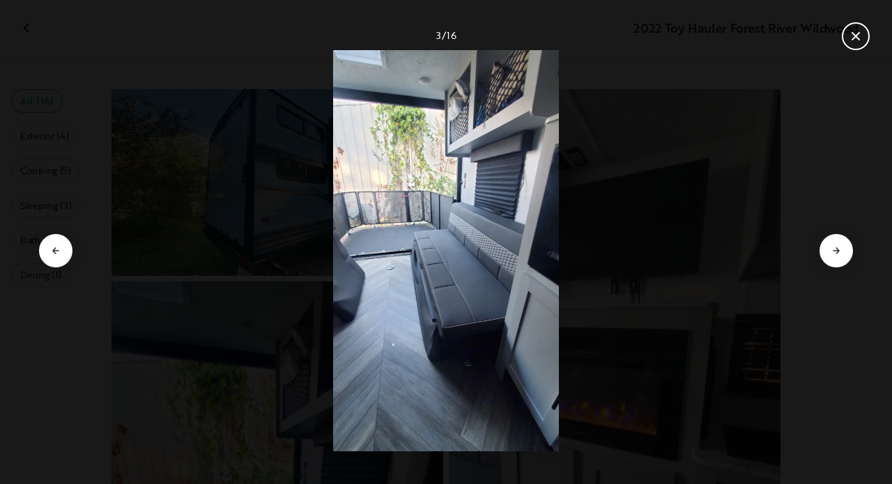

--- FILE ---
content_type: text/html; charset=utf-8
request_url: https://nz.outdoorsy.com/rv-rental/swansboro_nc/2022_forest-river_wildwood_335193-listing/photos?image=2791936
body_size: 16283
content:
<!DOCTYPE html><html lang="en-nz"><head><link rel="preload" as="style" data-href="https://use.typekit.net/sek7qeo.css" data-optimized-fonts="true"/><meta charSet="utf-8"/><link rel="preconnect" href="https://use.typekit.net" crossorigin="anonymous"/><link rel="preconnect" href="https://p.typekit.net" crossorigin="anonymous"/><link rel="stylesheet" data-href="https://use.typekit.net/sek7qeo.css" data-optimized-fonts="true"/><link rel="icon" href="/favicon.png"/><link rel="manifest" href="/manifest.json"/><meta property="fb:app_id" content="604465049688341"/><meta name="twitter:card" content="summary"/><meta name="twitter:site" content="@outdoorsy"/><meta name="application-name" content="Outdoorsy"/><meta name="theme-color" content="#ffffff"/><meta name="apple-mobile-web-capable" content="yes"/><meta name="apple-mobile-web-title" content="Outdoorsy"/><meta name="apple-mobile-web-status-bar-style" content="black-translucent"/><meta name="version" content="0eaacb3"/><meta name="viewport" content="width=device-width, initial-scale=1, maximum-scale=1"/><link rel="preconnect" href="https://cdn.segment.com" crossorigin="anonymous"/><link rel="preload" href="https://cdn.optimizely.com/datafiles/VA837yshM4H8cwibjQNoJ.json"/><link rel="preconnect" href="//logx.optimizely.com"/><meta name="robots" content="max-image-preview:large"/><title>Photos | 2022 Forest River Wildwood Toy hauler Rental in Swansboro, NC | Outdoorsy</title><meta name="description" content="See 16 photos of this 2022 Forest River Wildwood Toy hauler in Swansboro, NC for rent now at NZ$234.90/night"/><meta property="og:url" content="https://nz.outdoorsy.com/rv-rental/swansboro_nc/2022_forest-river_wildwood_335193-listing"/><meta property="og:title" content="2022 Forest River Wildwood Toy hauler Rental in Swansboro, NC"/><meta property="og:description" content="See 16 photos of this 2022 Forest River Wildwood Toy hauler in Swansboro, NC for rent now at NZ$234.90/night"/><meta property="og:image" content="https://res.cloudinary.com/outdoorsy/image/upload/c_limit,w_2880,h_2160/t_odw,a_exif,q_auto,f_webp,h_630,w_1200,c_fill/v1668385340/p/rentals/335193/images/g79svoiw9unsk9xcv2wg.jpg"/><meta property="og:type" content="product"/><meta property="product:price:amount" content="NZ$234.90"/><meta property="product:price:currency" content="NZD"/><link rel="canonical" href="https://nz.outdoorsy.com/rv-rental/swansboro_nc/2022_forest-river_wildwood_335193-listing/photos"/><link rel="alternate" href="https://www.outdoorsy.de/rv-rental/swansboro_nc/2022_forest-river_wildwood_335193-listing/photos" hrefLang="de-de"/><link rel="alternate" href="https://www.outdoorsy.com.au/rv-rental/swansboro_nc/2022_forest-river_wildwood_335193-listing/photos" hrefLang="en-au"/><link rel="alternate" href="https://ca.outdoorsy.com/rv-rental/swansboro_nc/2022_forest-river_wildwood_335193-listing/photos" hrefLang="en-ca"/><link rel="alternate" href="https://www.outdoorsy.co.uk/rv-rental/swansboro_nc/2022_forest-river_wildwood_335193-listing/photos" hrefLang="en-gb"/><link rel="alternate" href="https://nz.outdoorsy.com/rv-rental/swansboro_nc/2022_forest-river_wildwood_335193-listing/photos" hrefLang="en-nz"/><link rel="alternate" href="https://www.outdoorsy.com/rv-rental/swansboro_nc/2022_forest-river_wildwood_335193-listing/photos" hrefLang="en-us"/><link rel="alternate" href="https://es.outdoorsy.com/rv-rental/swansboro_nc/2022_forest-river_wildwood_335193-listing/photos" hrefLang="es-es"/><link rel="alternate" href="https://ca-fr.outdoorsy.com/rv-rental/swansboro_nc/2022_forest-river_wildwood_335193-listing/photos" hrefLang="fr-ca"/><link rel="alternate" href="https://www.outdoorsy.fr/rv-rental/swansboro_nc/2022_forest-river_wildwood_335193-listing/photos" hrefLang="fr-fr"/><link rel="alternate" href="https://www.outdoorsy.it/rv-rental/swansboro_nc/2022_forest-river_wildwood_335193-listing/photos" hrefLang="it-it"/><meta name="next-head-count" content="41"/><link rel="preload" href="/_next/static/css/3a6b6c91ecec07d7.css" as="style"/><link rel="stylesheet" href="/_next/static/css/3a6b6c91ecec07d7.css" data-n-g=""/><link rel="preload" href="/_next/static/css/308a11eeecef243b.css" as="style"/><link rel="stylesheet" href="/_next/static/css/308a11eeecef243b.css" data-n-p=""/><link rel="preload" href="/_next/static/css/d0539006b2bfc913.css" as="style"/><link rel="stylesheet" href="/_next/static/css/d0539006b2bfc913.css" data-n-p=""/><noscript data-n-css=""></noscript><script defer="" nomodule="" src="/_next/static/chunks/polyfills-78c92fac7aa8fdd8.js"></script><script src="https://cdn.cookielaw.org/scripttemplates/otSDKStub.js" data-domain-script="0192f822-f2dd-7198-a9f7-766683b5409e" defer="" data-nscript="beforeInteractive"></script><script src="/_next/static/chunks/webpack-2de614badbd7ba0b.js" defer=""></script><script src="/_next/static/chunks/framework-c4e8a6e1a702ade1.js" defer=""></script><script src="/_next/static/chunks/main-c85018673b3249e2.js" defer=""></script><script src="/_next/static/chunks/pages/_app-49cb0432322c90e7.js" defer=""></script><script src="/_next/static/chunks/86492-c7b11fd0e2012671.js" defer=""></script><script src="/_next/static/chunks/46066-5a8f502e62ca9233.js" defer=""></script><script src="/_next/static/chunks/50013-8074d1e34ea18b18.js" defer=""></script><script src="/_next/static/chunks/34382-23f5980fdde48df5.js" defer=""></script><script src="/_next/static/chunks/pages/rv-rental/%5Blocation%5D/%5Bslug%5D/photos-b99976691e6f83f2.js" defer=""></script><script src="/_next/static/0eaacb3/_buildManifest.js" defer=""></script><script src="/_next/static/0eaacb3/_ssgManifest.js" defer=""></script><link rel="stylesheet" href="https://use.typekit.net/sek7qeo.css"/></head><body class=""><div id="__next"><!--$--><!--/$--><!--$--><!--/$--><!--$--><div class="fixed z-1299 bottom-6 right-6 transition-[margin-bottom] duration-300"></div><!--/$--><div class="font-sans" id="app"><div id="global-headers" class="relative"><div class=""></div></div><div class="relative min-h-[60vh]"><main class="overflow-hidden"><div class="grid grid-cols-main container-main gap-x-default"><div class="relative min-w-full gap-x-default col-start-0 col-span-16 lg:col-start-0 lg:col-span-18"><button class="GalleryOverlay_closeButton__tuVak" aria-label="Close gallery" data-testid="gallery-overlay-close-btn" style="position:absolute"><svg xmlns="http://www.w3.org/2000/svg" width="20" height="20" fill="none" viewBox="0 0 20 20" class="Icon_icon__h86M2"><path fill="currentColor" fill-rule="evenodd" d="M9.61 7.56a.55.55 0 0 1 .78 0l2.05 2.05a.55.55 0 0 1 0 .78l-2.05 2.05a.55.55 0 1 1-.78-.78L11.273 10 9.61 8.34a.55.55 0 0 1 0-.78" clip-rule="evenodd"></path></svg></button></div></div><header class="GalleryOverlay_header__GMNQb" id="gallery-header" style="position:absolute"><div class="GalleryHeader_wrapper__qUMxL gap-x-default md:grid-cols-main md:container-main"><div class="GalleryHeader_container__OyjNz"><h1 class="GalleryHeader_title__8PIlg">2022 Toy Hauler Forest River Wildwood</h1></div></div></header><div class="grid grid-cols-main container-main gap-x-default"><section class="relative min-w-full gap-x-default col-start-0 col-span-16 lg:col-start-0 lg:col-span-18"><div class="GalleryOverlay_content__z3NW1 md:gap-x-default md:grid-cols-main"><aside class="GalleryOverlay_categories__DnFYF"><div class="GalleryCategories_wrapper__vUtIO"><div><button data-testid="button" data-size="small" data-shape="rectangle" data-variant="primary-outlined" class="Button_button__98gTJ before-focus-style rounded relative highlight transition-all duration-500 GalleryCategories_button__OxsYO"><span class="Button_content__wtKp9">All (16)</span></button></div><div><button data-testid="button" data-size="small" data-shape="rectangle" data-variant="gray-outlined" class="Button_button__98gTJ before-focus-style rounded relative highlight transition-all duration-500 GalleryCategories_button__OxsYO"><span class="Button_content__wtKp9">Exterior (4)</span></button></div><div><button data-testid="button" data-size="small" data-shape="rectangle" data-variant="gray-outlined" class="Button_button__98gTJ before-focus-style rounded relative highlight transition-all duration-500 GalleryCategories_button__OxsYO"><span class="Button_content__wtKp9">Cooking (5)</span></button></div><div><button data-testid="button" data-size="small" data-shape="rectangle" data-variant="gray-outlined" class="Button_button__98gTJ before-focus-style rounded relative highlight transition-all duration-500 GalleryCategories_button__OxsYO"><span class="Button_content__wtKp9">Sleeping (3)</span></button></div><div><button data-testid="button" data-size="small" data-shape="rectangle" data-variant="gray-outlined" class="Button_button__98gTJ before-focus-style rounded relative highlight transition-all duration-500 GalleryCategories_button__OxsYO"><span class="Button_content__wtKp9">Bath (3)</span></button></div><div><button data-testid="button" data-size="small" data-shape="rectangle" data-variant="gray-outlined" class="Button_button__98gTJ before-focus-style rounded relative highlight transition-all duration-500 GalleryCategories_button__OxsYO"><span class="Button_content__wtKp9">Dining (1)</span></button></div></div></aside><main class="GalleryOverlay_photos__rYo3O"><div class="GalleryList_wrapper__wpMKS"><div class="flex items-center justify-center h-64 col-span-2"><div class="text-gray-500 animate-pulse">Loading images...</div></div></div></main></div></section></div></main></div><div class=""></div></div><div class="Toastify"></div><div id="div-gpt-ad-1614955491295-0"></div></div><script id="__NEXT_DATA__" type="application/json">{"props":{"pageProps":{"query":{"location":"swansboro_nc","slug":"2022_forest-river_wildwood_335193-listing"},"pathname":"/rv-rental/[location]/[slug]/photos","props":{}},"locale":"en-nz","messages":{"default":{}},"initialReduxState":{"modal":{"id":""},"dryDateProposal":{"data":null,"error":false,"isLoading":false},"postDateProposal":{"data":null,"error":false,"isLoading":false},"patchProposal":{"data":null,"error":false,"isLoading":false},"addons":{},"availability":{"data":[],"isFetched":false},"auth":{"hasTriedFetch":false,"isLoggingIn":false,"isFetching":false,"user":null,"isAuthenticated":false,"error":null,"phone":{"number":"","isModalOpen":false,"isTexting":false,"isResending":false,"isTexted":true,"isVerifyingCode":false,"isVerifiedCode":false,"error":null},"resetPassword":{"error":null,"loading":false}},"checkout":{"bundles":null,"booking":null,"checkoutSteps":null,"isLoading":false},"booking":{"details":{"data":null,"isFetching":false},"services":{"data":[],"isFetching":false},"owner":{"data":{},"isFetching":false,"error":false},"passenger":{"data":[],"isFetching":false,"error":false},"insuranceBundles":{"data":[],"isFetching":false,"error":false},"file":{"isFetching":false,"error":false},"bookingBundle":{"data":{},"isUpdated":false,"isUpdating":false,"error":false},"cards":{"data":[],"isFetching":false,"error":false},"withdrawalReasons":{"data":[],"isFetching":false,"error":false},"addService":{"isFetching":false,"error":false},"removeService":{"isFetching":false,"error":false},"addPassenger":"initial","removePassenger":"initial","updateStatus":{"isFetching":false,"error":false},"updateDriverVerification":{"isFetching":false,"error":false},"cancellationDetail":{"data":null,"isFetching":false,"error":false},"handoff":{"data":null,"isFetching":false,"error":false},"weather":{"data":null,"isFetching":false,"error":false}},"bookings":{"bookings":{}},"bookingsReview":{"data":[],"isFetching":false,"error":false},"cookies":{},"creditCards":{"cards":null},"delivery":{},"filterSlides":{"category":"all"},"globalHeader":{},"insuranceBundles":[],"listing":{"data":{"id":335193,"name":"2022 Toy Hauler Forest River Wildwood","filtered_name":"","type":"toy-hauler","rental_category":"rv","display_vehicle_type":"Toy hauler","description":"This is a brand new 27' Forest River Wildwood toy hauler (32 with deck open). The toy hauler feature allows you to haul kayaks, bikes, motorcycles, or golf cart. \n* This unit has a tankless on demand water heater. \n* It has a big awning that covers the main entry door with LED lights under it. * The rear garage ramp door can be converted to a patio/ party deck.  \n* Blue tooth capable sound system with indoor and outdoor speakers.\n* LED fireplace in the living room.\n* Sleeping areas: one queen size bedroom with plenty of storage space and dinette conversion queen size bed with curtains to separate bed from kitchen.\n*External LP gas quick connect hookup for grills or heaters\n*This unit is 3/4 ton towable with a 5770 LBS dry weight and a max load total weight including toys just over 8,000 lbs.\n*What's included\n- Fresh sheets and towels included for every renter.\n- Basic kitchen supplies. Trash can, plastic plates, cooking utensils, metal eating utensils. Mini coffee maker, cleaning supplies, \n*This camper has pretty good size refrigerator and freezer.\n*2 - 20 lb. LP gas bottles filled up\n*Water and sewer hose for hookup\n*Power cord.\n*Comes with anti-sway bar and hitch.\n*Solar panel\n*TV\n*Outdoor kitchen, include mini fridge and gas stove.\n*Electric tong jack on trailer.\n*Optionals: outdoor chairs, kayaks, paddles and life jackets, 10 people tent, Webber grill, portable washing machine, 3500-watt Inverter Generator available for dry camping. But renter must provide gas for it.\nRecommendations: Any questions feel free to ask. Especially renters new to camping don’t hesitate to ask.\nOther things to note: No smoking inside please\n","filtered_description":"","summary":"","vehicle_class":"","vehicle_make":"Forest River","vehicle_model":"Wildwood","vehicle_gvwr":7682,"vehicle_box_length":0,"vehicle_length_with_hitch":0,"vehicle_amps":0,"vehicle_width":0,"vehicle_height":0,"vehicle_dry_weight":5854,"vehicle_license_plate_state":"NC","vehicle_title":"2022 Forest River Wildwood","slug":"/rv-rental/swansboro_nc/2022_forest-river_wildwood_335193-listing","vehicle_year":2022,"vehicle_length":32,"availability_set":false,"created":"0001-01-01T00:00:00Z","updated":"0001-01-01T00:00:00Z","last_published":"2022-11-13T18:37:47.606352-08:00","first_published":"2022-11-13T18:37:47.606395-08:00","owner_user_id":3134159,"dealer":false,"pro":false,"unavailable":false,"has_been_published":true,"has_checkout_questions":false,"owner":{"id":3134159,"first_name":"Cecilia","last_name":"Rogers","avatar_url":"https://res.cloudinary.com/outdoorsy/image/upload/v1668394663/p/users/3134159/images/h43pgcuf0iuza3oovl3e.jpg","logo_url":"","mast_image_url":"https://res.cloudinary.com/outdoorsy/image/upload/v1668394742/p/users/3134159/images/rj90pbghztrtywyqv1ip.jpg","dealer":false,"pro":false,"guest":false,"slug":"","social":[],"cancel_policy":"flexible","cancel_policy_combo_bookings":"strict","hidden":false,"description":"We are a family of 4, plus 2 fury babies. We love outdoors, and we love spending time together in our second home: our Forest River Wildwood. This to hauler match all your expectation if you are looking to get away and enjoy the wild.  ","experience":"","years_owned":1,"years_rving":0,"phone":"","disable_phone":false,"score":0,"reviews_count":0,"owner_score":0,"owner_reviews_count":0,"time_to_first_action":0,"response_percent":0.75,"average_response_time":38071.498279,"median_response_time":22092.708422,"total_bookings":0,"accepted_bookings":0,"accept_percent":0,"search_metrics_start_date":"0001-01-01T00:00:00Z","business_name":"","business_description":"","filtered_business_description":"","business_phone":"","business_website":"","outdoorsy_display_name":"","locale_language":"en-us","locale_base_currency":"USD","created":"2022-11-13T11:04:26.368326-08:00"},"description_included":"","description_recommendations":"","description_other":"","published":false,"hidden":false,"external":false,"features":{"air_conditioner":true,"audio_inputs":true,"awning":true,"backup_camera":false,"base_weight":5854,"beds_bunk":null,"beds_dinette_conversion":null,"beds_fold_out_sofa":null,"beds_full":0,"beds_king":0,"beds_other":null,"beds_queen":1,"beds_twin":0,"bike_rack":false,"brake_controller":false,"burning_man_friendly":true,"carrying_capacity":1828,"cd_player":false,"ceiling_fan":false,"connector_type":"7pin","dining_table":true,"extra_storage":true,"festival_friendly":false,"generator":true,"gray_tank":60,"gross_vehicle_weight":0,"handicap_accessible":true,"heater":true,"hitch_weight":682,"hookup_electric":true,"hookup_sewer":true,"hookup_water":true,"hot_water_tank":false,"inside_shower":true,"international_travel_allowed":false,"inverter":true,"kitchen_sink":true,"leveling_jacks":true,"microwave":true,"minimum_age":0,"mpg":0,"one_way_rentals":false,"outside_shower":true,"oven":true,"pet_friendly":true,"propane_tank":9,"provides_receivers":false,"radio":true,"refrigerator":true,"satellite":false,"sewage_tank":30,"skylight":false,"slide_outs":1,"smoking_allowed":false,"solar":true,"stove":true,"tailgate_friendly":true,"toilet":true,"tow_hitch":false,"trailer_weight":5854,"tv_dvd":true,"washer_dryer":true,"water_tank":38,"wifi":false},"FeaturesMap":null,"coachnet_required":false,"coachnet_ready":true,"instant_book":false,"instant_book_leeway":0,"instant_book_type":"all","sleeps":4,"seatbelts":0,"sleeps_adults":0,"sleeps_kids":0,"minimum_renter_age":21,"rental_price_usage_item_id":0,"rental_price_usage_item":{"id":0,"owner_id":0,"name":"","unit":"","fee_type":"","included":0,"included_period":"","unlimited":false,"archived":false,"tax_rate_id":0,"single_tier":false},"presentment_currency":"NZD","settlement_currency":"USD","favorite":false,"delivery":true,"disallow_movement":false,"delivery_radius":100,"delivery_radius_miles":100,"delivery_radius_unit":"mile","estimated_delivery_price_per_mile":0,"original_url":"","primary_image_url":"https://res.cloudinary.com/outdoorsy/image/upload/v1668385340/p/rentals/335193/images/g79svoiw9unsk9xcv2wg.jpg","images":[{"id":2791934,"rental_id":335193,"primary":true,"interior_primary":false,"category":{"slug":"exterior","name":"Exterior"},"position":1,"ai_position":12,"ai_description":"This travel trailer looks ready for an RV rental adventure, parked on green grass under a blue sky.","tags":"","description":"","skip_enhance":false,"video":false,"url":"https://res.cloudinary.com/outdoorsy/image/upload/v1668385340/p/rentals/335193/images/g79svoiw9unsk9xcv2wg.jpg","best":false,"status":"approved"},{"id":2791935,"rental_id":335193,"primary":false,"interior_primary":false,"category":{"slug":"kitchen","name":"Cooking"},"position":2,"ai_position":8,"ai_description":"Modern RV rental interior featuring a flat-screen TV above an electric fireplace with a cozy dinette and light cabinetry.","tags":"","description":"","skip_enhance":false,"video":false,"url":"https://res.cloudinary.com/outdoorsy/image/upload/v1668385341/p/rentals/335193/images/b51cehodyphcqpj1eprm.jpg","best":false,"status":"approved"},{"id":2791936,"rental_id":335193,"primary":false,"interior_primary":false,"category":{"slug":"bedroom","name":"Sleeping"},"position":3,"ai_position":3,"ai_description":"Spacious RV rental interior featuring a versatile rear patio, comfy seating, smart mesh storage, and stylish herringbone flooring.","tags":"","description":"","skip_enhance":false,"video":false,"url":"https://res.cloudinary.com/outdoorsy/image/upload/v1668385338/p/rentals/335193/images/mzzb3koryofjirgk7zli.jpg","best":false,"status":"approved"},{"id":2791937,"rental_id":335193,"primary":false,"interior_primary":false,"category":{"slug":"kitchen","name":"Cooking"},"position":4,"ai_position":4,"ai_description":"Spacious RV rental toy hauler with open ramp, revealing kitchen, seating, and bunks, looking out to boats.","tags":"","description":"","skip_enhance":false,"video":false,"url":"https://res.cloudinary.com/outdoorsy/image/upload/v1668385340/p/rentals/335193/images/iaeqfyookkv4plbaqkmj.jpg","best":false,"status":"approved"},{"id":2791938,"rental_id":335193,"primary":false,"interior_primary":false,"category":{"slug":"kitchen","name":"Cooking"},"position":5,"ai_position":2,"ai_description":"Modern RV rental kitchen with light gray cabinets, sink, stove, oven, and microwave. A compact, functional space.","tags":"","description":"","skip_enhance":false,"video":false,"url":"https://res.cloudinary.com/outdoorsy/image/upload/v1668385340/p/rentals/335193/images/xuxx6npn9e3buzmd7wqy.jpg","best":false,"status":"approved"},{"id":2791939,"rental_id":335193,"primary":false,"interior_primary":false,"category":{"slug":"kitchen","name":"Cooking"},"position":6,"ai_position":9,"ai_description":"This RV rental features a compact kitchen with a modern black refrigerator, microwave, and stove for convenient cooking.","tags":"","description":"","skip_enhance":false,"video":false,"url":"https://res.cloudinary.com/outdoorsy/image/upload/v1668385338/p/rentals/335193/images/dx2j4eyyuzlcywmemtfo.jpg","best":false,"status":"approved"},{"id":2791940,"rental_id":335193,"primary":false,"interior_primary":false,"category":{"slug":"bathroom","name":"Bath"},"position":7,"ai_position":6,"ai_description":"Inside an RV rental, a narrow hallway features herringbone flooring, a screen door on the right, and a dark door ahead.","tags":"","description":"","skip_enhance":false,"video":false,"url":"https://res.cloudinary.com/outdoorsy/image/upload/v1668385350/p/rentals/335193/images/b7rqaqojq9yr2tces5tv.jpg","best":false,"status":"approved"},{"id":2791941,"rental_id":335193,"primary":false,"interior_primary":false,"category":{"slug":"bathroom","name":"Bath"},"position":8,"ai_position":1,"ai_description":"View of a functional RV rental space, showing a small bathroom with vanity and a door equipped with cleaning tools.","tags":"","description":"","skip_enhance":false,"video":false,"url":"https://res.cloudinary.com/outdoorsy/image/upload/v1668385347/p/rentals/335193/images/xfgukainfklfsxnv21ai.jpg","best":false,"status":"approved"},{"id":2791942,"rental_id":335193,"primary":false,"interior_primary":false,"category":{"slug":"bathroom","name":"Bath"},"position":9,"ai_position":5,"ai_description":"RV rental bathroom: white shower (herringbone walls), toilet, vanity, and a blue portable washing machine inside the shower.","tags":"","description":"","skip_enhance":false,"video":false,"url":"https://res.cloudinary.com/outdoorsy/image/upload/v1668385354/p/rentals/335193/images/ttm8xfv1cdxeqcm0pwt3.jpg","best":false,"status":"approved"},{"id":2791943,"rental_id":335193,"primary":false,"interior_primary":false,"category":{"slug":"bedroom","name":"Sleeping"},"position":10,"ai_position":10,"ai_description":"Cozy RV rental bedroom featuring a bed with patterned comforter, window, and overhead storage for your trip.","tags":"","description":"","skip_enhance":false,"video":false,"url":"https://res.cloudinary.com/outdoorsy/image/upload/v1668385356/p/rentals/335193/images/wm8cgabwdxecgiw5kivt.jpg","best":false,"status":"approved"},{"id":2791944,"rental_id":335193,"primary":false,"interior_primary":false,"category":{"slug":"bedroom","name":"Sleeping"},"position":11,"ai_position":13,"ai_description":"Inside an RV rental bedroom featuring a comfortable bed, overhead cabinets, and mirrored wardrobes for a cozy travel stay.","tags":"","description":"","skip_enhance":false,"video":false,"url":"https://res.cloudinary.com/outdoorsy/image/upload/v1668385355/p/rentals/335193/images/lxjvf90a7ba7kivc0npt.jpg","best":false,"status":"approved"},{"id":2791945,"rental_id":335193,"primary":false,"interior_primary":false,"category":{"slug":"exterior","name":"Exterior"},"position":12,"ai_position":7,"ai_description":"Explore this RV rental! The Forest River Wildwood FSX travel trailer reveals its outdoor kitchen with a mini-fridge and griddle.","tags":"","description":"","skip_enhance":false,"video":false,"url":"https://res.cloudinary.com/outdoorsy/image/upload/v1668385355/p/rentals/335193/images/bjurifsz24re99mxv0jg.jpg","best":false,"status":"approved"},{"id":2791946,"rental_id":335193,"primary":false,"interior_primary":false,"category":{"slug":"exterior","name":"Exterior"},"position":13,"ai_position":11,"ai_description":"An RV rental shows its open exterior storage, revealing a weight distribution hitch and containers for essentials. Perfect for travel trailer trips.","tags":"","description":"","skip_enhance":false,"video":false,"url":"https://res.cloudinary.com/outdoorsy/image/upload/v1668385358/p/rentals/335193/images/zselccbbjc4fc7zxnxfo.jpg","best":false,"status":"approved"},{"id":2791947,"rental_id":335193,"primary":false,"interior_primary":false,"category":{"slug":"exterior","name":"Exterior"},"position":14,"ai_position":15,"ai_description":"Front view of a Wildwood FSX travel trailer, ready for your rv rental trip. Features hitch, power jack, parked on grass.","tags":"","description":"","skip_enhance":false,"video":false,"url":"https://res.cloudinary.com/outdoorsy/image/upload/v1668385359/p/rentals/335193/images/z4iozfkdpbt5jpsnvtyy.jpg","best":false,"status":"approved"},{"id":2791948,"rental_id":335193,"primary":false,"interior_primary":false,"category":{"slug":"kitchen","name":"Cooking"},"position":15,"ai_position":14,"ai_description":"Inside an RV rental, a versatile toy hauler with open ramp patio, kitchen, and organized storage bins.","tags":"","description":"","skip_enhance":false,"video":false,"url":"https://res.cloudinary.com/outdoorsy/image/upload/v1668385361/p/rentals/335193/images/pcen3zk8dawaphjgdu0t.jpg","best":false,"status":"approved"},{"id":2791949,"rental_id":335193,"primary":false,"interior_primary":false,"category":{"slug":"dining","name":"Dining"},"position":16,"ai_position":16,"ai_description":"Spacious RV rental interior featuring versatile seating, modern herringbone floor, and an inviting open-air patio deck.","tags":"","description":"","skip_enhance":false,"video":false,"url":"https://res.cloudinary.com/outdoorsy/image/upload/v1668385362/p/rentals/335193/images/wjfclmgcvyzqamgr2cd1.jpg","best":false,"status":"approved"}],"items":null,"position":0,"score":0,"reviews_num":0,"group_score":0,"group_reviews_score":0,"group_reviews_num":0,"favorite_count":18,"location":{"city":"Swansboro","state":"NC","county":"","country":"US","street":"911 West Corbett Ave","zip":"28584","lat":34.698,"lng":-77.142},"geopoint":{"lat":34.698,"lon":-77.142},"group_on_map":false,"current_location_id":0,"locale":{"base_currency":"USD","distance_unit":"miles","weight_unit":"lbs","length_unit":"feet","liquid_unit":"gallons"},"booking_prices":[{"rental_id":335193,"date_range":{"gte":"2026-01-13","lte":"2026-01-13"},"booking_start":"2026-01-13","booking_end":"2026-01-13","minimum_booking_days":1,"price":13500,"max_price":13500,"range":"DAILY"},{"rental_id":335193,"date_range":{"gte":"2026-01-13","lte":"2026-01-19"},"booking_start":"2026-01-13","booking_end":"2026-01-19","minimum_booking_days":1,"price":85050,"max_price":94500,"range":"WEEKLY"},{"rental_id":335193,"date_range":{"gte":"2026-01-13","lte":"2026-02-09"},"booking_start":"2026-01-13","booking_end":"2026-02-09","minimum_booking_days":1,"price":302400,"max_price":378000,"range":"MONTHLY"}],"price_per_day":23490,"price_per_week":147987,"price_per_month":526176,"price_estimate":0,"price_gap":0,"low_price_per_day":0,"low_price_per_week":0,"low_price_per_month":0,"can_charge_security_deposit":true,"weekly_discount":1000,"monthly_discount":2000,"allows_long_term":false,"security_deposit":87000,"minimum_deposit":0,"deposit_percentage":0,"use_day_pricing":false,"use_tax_inclusive_pricing":false,"cancel_policy":"flexible","cancel_policy_combo_bookings":"","minimum_days":0,"minimum_days_pricing_rule":1,"request_less_than_minimum_days":0,"booking_leeway_days":0,"active_options":{"date":"2026-01-13","day_price":23490,"max_override_price":0,"week_price":147987,"weekly_rate_per_day":21141,"weekly_discount_percentage":10,"month_price":526176,"monthly_rate_per_day":18792,"monthly_discount_percentage":20,"cancel_policy":"flexible","cancel_policy_combo_bookings":"","minimum_days":1,"use_day_pricing":false,"use_tax_inclusive_pricing":false,"instant_book":false},"cancel_text":"","house_rules":"","prep_fee":{"amount":17400,"description":"This fee will cover preparing and sanitizing the unit prior to each rental."},"generator_usage_item_id":419420,"generator_usage_item":{"id":419420,"owner_id":0,"name":"generator","unit":"hour","fee_type":"","included":0,"included_period":"daily","unlimited":true,"archived":false,"tax_rate_id":0,"single_tier":false,"tiers":[{"id":428302,"usage_based_item_id":419420,"price":522,"maximum":0,"minimum_fee":0}]},"mileage_usage_item_id":419419,"mileage_usage_item":{"id":419419,"owner_id":0,"name":"mileage","unit":"mile","fee_type":"","included":100,"included_period":"daily","unlimited":false,"archived":false,"tax_rate_id":0,"single_tier":false,"tiers":[{"id":428301,"usage_based_item_id":419419,"price":96,"maximum":0,"minimum_fee":0}]},"delivery_usage_item_id":419417,"delivery_usage_item":{"id":419417,"owner_id":0,"name":"Delivery","unit":"mile","fee_type":"delivery","included":0,"included_period":"trip","unlimited":false,"archived":false,"tax_rate_id":0,"single_tier":false,"tiers":[{"id":428299,"usage_based_item_id":419417,"price":783,"maximum":100,"minimum_fee":10000}]},"insurance_renter_adjustable":false,"insurance_state":"approved","insurance_coverage":"","insurance_eligible":true,"insurance_plan":{"id":97,"label":"Outdoorsy Towable Protection","requires_driver_verification":false,"renter_headline":"","renter_body":""},"custom_insurance_text":"","min_bundle_day_price":3695,"min_bundle_day_price_with_delivery":2396,"breadcrumb":{"id":"14339","locale":"en-us","country_alpha":"US","location":{"lat":34.75405,"lon":-77.43024},"localities":["121332","491","2304","14339"],"metadata":{"search_hits":482},"crumbs":[{"title":"United States","url":"https://www.outdoorsy.com/rv-rental/united-states"},{"title":"North Carolina","url":"https://www.outdoorsy.com/rv-rental/north-carolina"},{"title":"Onslow County","url":"https://www.outdoorsy.com/rv-rental/north-carolina/onslow-county"},{"title":"Jacksonville","url":"https://www.outdoorsy.com/rv-rental/north-carolina/jacksonville"}]},"nearby_content":[{"type":"nearby-content","title":"RVs for Rent Near Swansboro, NC","data":[{"id":"localities-11133","display":"Raleigh, NC","listing_count":239,"city_page_path":"rv-rental/north-carolina/raleigh","city":"Raleigh","state":"","state_name":"","score":711,"data_type":"nearby_localities","geopoint":{"lat":35.779591,"lon":-78.638176},"primary_image_url":""},{"id":"localities-16753","display":"Virginia Beach, VA","listing_count":199,"city_page_path":"rv-rental/virginia/virginia-beach","city":"Virginia Beach","state":"","state_name":"","score":398,"data_type":"nearby_localities","geopoint":{"lat":36.852924,"lon":-75.977982},"primary_image_url":""},{"id":"localities-16703","display":"Richmond, VA","listing_count":392,"city_page_path":"rv-rental/virginia/richmond","city":"Richmond","state":"","state_name":"","score":393,"data_type":"nearby_localities","geopoint":{"lat":37.540726,"lon":-77.43605},"primary_image_url":""},{"id":"localities-15091","display":"Myrtle Beach, SC","listing_count":211,"city_page_path":"rv-rental/south-carolina/myrtle-beach","city":"Myrtle Beach","state":"","state_name":"","score":317,"data_type":"nearby_localities","geopoint":{"lat":33.68906,"lon":-78.886696},"primary_image_url":""},{"id":"localities-10991","display":"Greensboro, NC","listing_count":415,"city_page_path":"rv-rental/north-carolina/greensboro","city":"Greensboro","state":"","state_name":"","score":249,"data_type":"nearby_localities","geopoint":{"lat":36.072636,"lon":-79.791977},"primary_image_url":""},{"id":"localities-11227","display":"Wilmington, NC","listing_count":161,"city_page_path":"rv-rental/north-carolina/wilmington","city":"Wilmington","state":"","state_name":"","score":120,"data_type":"nearby_localities","geopoint":{"lat":34.225727,"lon":-77.94471},"primary_image_url":""},{"id":"localities-11230","display":"Winston-Salem, NC","listing_count":428,"city_page_path":"rv-rental/north-carolina/winston-salem","city":"Winston-Salem","state":"","state_name":"","score":112,"data_type":"nearby_localities","geopoint":{"lat":36.099861,"lon":-80.244217},"primary_image_url":""},{"id":"localities-16515","display":"Chesapeake, VA","listing_count":213,"city_page_path":"rv-rental/virginia/chesapeake","city":"Chesapeake","state":"","state_name":"","score":95,"data_type":"nearby_localities","geopoint":{"lat":36.768208,"lon":-76.287491},"primary_image_url":""},{"id":"localities-10971","display":"Fayetteville, NC","listing_count":302,"city_page_path":"rv-rental/north-carolina/fayetteville","city":"Fayetteville","state":"","state_name":"","score":94,"data_type":"nearby_localities","geopoint":{"lat":35.052666,"lon":-78.878357},"primary_image_url":""}]},{"type":"nearby-content","title":"RV Rentals in Counties Near Swansboro, NC","data":[{"id":"admin2-2066","display":"Onslow County, NC","listing_count":141,"city_page_path":"rv-rental/north-carolina/onslow-county","city":"","state":"","state_name":"","score":22,"data_type":"nearby_admin2","geopoint":{"lat":34.654011,"lon":-77.4702},"primary_image_url":""},{"id":"admin2-2067","display":"Union County, NC","listing_count":395,"city_page_path":"rv-rental/north-carolina/union-county","city":"","state":"","state_name":"","score":11,"data_type":"nearby_admin2","geopoint":{"lat":34.933865,"lon":-80.543846},"primary_image_url":""},{"id":"admin2-2011","display":"Brunswick County, NC","listing_count":150,"city_page_path":"rv-rental/north-carolina/brunswick-county","city":"","state":"","state_name":"","score":9,"data_type":"nearby_admin2","geopoint":{"lat":34.027538,"lon":-78.202042},"primary_image_url":""},{"id":"admin2-2063","display":"Vance County, NC","listing_count":254,"city_page_path":"rv-rental/north-carolina/vance-county","city":"","state":"","state_name":"","score":9,"data_type":"nearby_admin2","geopoint":{"lat":36.347904,"lon":-78.429718},"primary_image_url":""},{"id":"admin2-1987","display":"Moore County, NC","listing_count":401,"city_page_path":"rv-rental/north-carolina/moore-county","city":"","state":"","state_name":"","score":8,"data_type":"nearby_admin2","geopoint":{"lat":35.367451,"lon":-79.47039},"primary_image_url":""},{"id":"admin2-1997","display":"Carteret County, NC","listing_count":83,"city_page_path":"rv-rental/north-carolina/carteret-county","city":"","state":"","state_name":"","score":7,"data_type":"nearby_admin2","geopoint":{"lat":34.901924,"lon":-76.54882},"primary_image_url":""},{"id":"admin2-2002","display":"Nash County, NC","listing_count":214,"city_page_path":"rv-rental/north-carolina/nash-county","city":"","state":"","state_name":"","score":7,"data_type":"nearby_admin2","geopoint":{"lat":35.959797,"lon":-77.973862},"primary_image_url":""},{"id":"admin2-2667","display":"Horry County, SC","listing_count":212,"city_page_path":"rv-rental/south-carolina/horry-county","city":"","state":"","state_name":"","score":7,"data_type":"nearby_admin2","geopoint":{"lat":33.919659,"lon":-78.928825},"primary_image_url":""},{"id":"admin2-3172","display":"Chesterfield County, VA","listing_count":304,"city_page_path":"rv-rental/virginia/chesterfield-county","city":"","state":"","state_name":"","score":6,"data_type":"nearby_admin2","geopoint":{"lat":37.367321,"lon":-77.607788},"primary_image_url":""}]},{"type":"nearby-content","title":"Popular parks near Swansboro, NC","data":[{"id":"areas-10119967","display":"Petersburg National Battlefield","listing_count":287,"city_page_path":"rv-rental/virginia/petersburg-national-battlefield","city":"","state":"Virginia","state_name":"","score":46.390499,"data_type":"nearby_areas","geopoint":{"lat":37.232651,"lon":-77.359703},"primary_image_url":""},{"id":"areas-10119716","display":"Guilford Courthouse National Military Park","listing_count":408,"city_page_path":"rv-rental/north-carolina/guilford-courthouse-national-military-park","city":"","state":"North Carolina","state_name":"","score":44.380199,"data_type":"nearby_areas","geopoint":{"lat":36.132912,"lon":-79.8442},"primary_image_url":""},{"id":"areas-10113413","display":"Raven Rock State Park","listing_count":270,"city_page_path":"rv-rental/north-carolina/raven-rock-state-park","city":"","state":"North Carolina","state_name":"","score":43.8022,"data_type":"nearby_areas","geopoint":{"lat":35.459702,"lon":-78.912697},"primary_image_url":""},{"id":"areas-10119941","display":"Great Dismal Swamp National Wildlife Refuge","listing_count":221,"city_page_path":"rv-rental/virginia/great-dismal-swamp-national-wildlife-refuge","city":"","state":"Virginia","state_name":"","score":42.606499,"data_type":"nearby_areas","geopoint":{"lat":36.583481,"lon":-76.466339},"primary_image_url":""},{"id":"areas-10119930","display":"Colonial National Historical Park","listing_count":266,"city_page_path":"rv-rental/virginia/colonial-national-historical-park","city":"","state":"Virginia","state_name":"","score":41.8615,"data_type":"nearby_areas","geopoint":{"lat":37.217091,"lon":-76.516342},"primary_image_url":""},{"id":"areas-10113410","display":"William B. Umstead State Park","listing_count":241,"city_page_path":"rv-rental/north-carolina/william-b-umstead-state-park","city":"","state":"North Carolina","state_name":"","score":41.441002,"data_type":"nearby_areas","geopoint":{"lat":35.890499,"lon":-78.750198},"primary_image_url":""},{"id":"areas-10119924","display":"Back Bay National Wildlife Refuge","listing_count":179,"city_page_path":"rv-rental/virginia/back-bay-national-wildlife-refuge","city":"","state":"Virginia","state_name":"","score":40.472698,"data_type":"nearby_areas","geopoint":{"lat":36.65654,"lon":-75.93409},"primary_image_url":""},{"id":"areas-10119729","display":"Moores Creek National Battlefield","listing_count":210,"city_page_path":"rv-rental/north-carolina/moores-creek-national-battlefield","city":"","state":"North Carolina","state_name":"","score":40.245701,"data_type":"nearby_areas","geopoint":{"lat":34.457939,"lon":-78.112221},"primary_image_url":""},{"id":"areas-10151769","display":"Cape Lookout National Seashore","listing_count":69,"city_page_path":"rv-rental/north-carolina/cape-lookout-national-seashore","city":"","state":"North Carolina","state_name":"","score":39.614201,"data_type":"nearby_areas","geopoint":{"lat":34.825043,"lon":-76.348366},"primary_image_url":""}]}],"education":[{"id":"3","content_type":"listing","description":"\u003cp\u003eNew to RVing? No problem! Outdoorsy community member, Mike Jackson, gives you the ins and outs of RV propane tanks and propane accessories.\u003cbr/\u003e\u003c/p\u003e","document":"","embed_url":"https://www.youtube.com/watch?v=ixn4WjgFXAM\u0026list=PL13I5iBdPvubcFQZG-Ec35sPVECq8awyO\u0026index=4","feature":"","image":"https://dsqeev865ph38.cloudfront.net/media/images/Propane-YT-Thumbnail.width-600.jpegquality-85.png","image_link":"","rental_type":"towable-and-drivable","title":"How to Handle Propane Tanks"},{"id":"7","content_type":"search-results","description":"\u003cp\u003eTurns out pizza's not the only thing you can have delivered. Outdoorsy owners all over the world offer RV delivery straight to your site! Here’s how it works.\u003c/p\u003e","document":"","embed_url":"https://www.youtube.com/watch?v=L-39D4RjFSw\u0026list=PL13I5iBdPvubcFQZG-Ec35sPVECq8awyO\u0026index=7","feature":"","image":"https://dsqeev865ph38.cloudfront.net/media/images/RV_delivery.width-600.jpegquality-85.png","image_link":"","rental_type":"towable-and-drivable","title":"What is RV Delivery?"},{"id":"12","content_type":"listing","description":"\u003cp\u003eYou don't have to lose your internet connection to connect with nature! Here are four internet options for every RVer.\u003c/p\u003e","document":"","embed_url":"","feature":"wifi","image":"https://dsqeev865ph38.cloudfront.net/media/images/RV_Wifi.width-600.jpegquality-85.png","image_link":"https://www.outdoorsy.com/blog/rv-internet-options","rental_type":"towable-and-drivable","title":"Internet Options for RVers"},{"id":"10","content_type":"listing","description":"\u003cp\u003eThere’s nothing quite like a good shower after an adventurous day in the outdoors! Here are 3 types of RV showers that will keep you clean and adventuring while on the road.\u003c/p\u003e","document":"","embed_url":"https://www.youtube.com/watch?v=vbmZN9El91E\u0026list=PL13I5iBdPvubcFQZG-Ec35sPVECq8awyO\u0026index=10","feature":"inside_shower","image":"https://dsqeev865ph38.cloudfront.net/media/images/Types_of_rv_showers.width-600.jpegquality-85.jpg","image_link":"","rental_type":"towable-and-drivable","title":"3 Types of RV Showers"},{"id":"4","content_type":"listing","description":"\u003cp\u003eEvery new RVers biggest concern? How to dump RV waste. But don’t fret! We have Outdoorsy community member, Mike Jackson, to talk you through it.\u003c/p\u003e","document":"","embed_url":"https://www.youtube.com/watch?v=cwhvfsW5QmY\u0026list=PL13I5iBdPvubcFQZG-Ec35sPVECq8awyO\u0026index=3","feature":"","image":"https://dsqeev865ph38.cloudfront.net/media/images/Grey-Water-YT-Thumbnail.width-600.jpegquality-85.png","image_link":"","rental_type":"towable-and-drivable","title":"How to Dump Gray and Black Tanks"},{"id":"5","content_type":"listing","description":"\u003cp\u003eGet all the comforts of home in your RV! Outdoorsy community member, Mike Jackson, runs through how to keep a comfortable RV with proper operation of AC and heating.\u003c/p\u003e","document":"","embed_url":"https://www.youtube.com/watch?v=qWqvHYotaDw\u0026list=PL13I5iBdPvubcFQZG-Ec35sPVECq8awyO\u0026index=6","feature":"air_conditioner","image":"https://dsqeev865ph38.cloudfront.net/media/images/Air-YT-Thumbnail.width-600.jpegquality-85.png","image_link":"","rental_type":"towable-and-drivable","title":"Air Conditioner and Heater Operation"},{"id":"8","content_type":"listing","description":"\u003cp\u003eWhether you’re on or off the grid, you have options when it comes to powering your RV. Here are the pros and cons for each.\u003c/p\u003e","document":"","embed_url":"https://www.youtube.com/watch?v=h165L5ri5oY\u0026list=PL13I5iBdPvubcFQZG-Ec35sPVECq8awyO\u0026index=11","feature":"solar","image":"https://dsqeev865ph38.cloudfront.net/media/images/types_of_rv_power.width-600.jpegquality-85.jpg","image_link":"","rental_type":"towable-and-drivable","title":"3 Types of RV Power"},{"id":"20","content_type":"search-results","description":"\u003cp\u003eReady to grab your gear and hit the trails? Before you hike, here are a few things you should check off your list.\u003c/p\u003e","document":"/documents/11/hiking-101-checklist-compressed.pdf","embed_url":"https://www.outdoorsy.com/blog/hiking-preparation-checklist","feature":"","image":"https://dsqeev865ph38.cloudfront.net/media/images/Hiking_101_checklist.width-600.jpegquality-85.png","image_link":"https://www.outdoorsy.com/blog/hiking-preparation-checklist","rental_type":"towable-and-drivable","title":"Hiking 101 Checklist"},{"id":"9","content_type":"listing","description":"\u003cp\u003eIt doesn't get more convenient than having your own bathroom on the road. Let's talk about the 3 main types of toilets you may encounter in an RV rental.\u003c/p\u003e","document":"","embed_url":"https://www.youtube.com/watch?v=ri4GsgMUGLQ","feature":"","image":"https://dsqeev865ph38.cloudfront.net/media/images/rv_toilets.width-600.jpegquality-85.png","image_link":"","rental_type":"towable-and-drivable","title":"3 Types of RV Toilets"},{"id":"2","content_type":"listing","description":"\u003cp\u003eHeaded off-the-grid? Make sure you have a portable RV generator and know how to use it. Outdoorsy community member Mike Jackson shows you how.\u003c/p\u003e","document":"","embed_url":"https://www.youtube.com/watch?v=TN43SvHfM5k\u0026list=PL13I5iBdPvubcFQZG-Ec35sPVECq8awyO\u0026index=2","feature":"generator","image":"https://dsqeev865ph38.cloudfront.net/media/images/Generator-YT-Thumbnail.width-600.jpegquality-85.png","image_link":"","rental_type":"towable-and-drivable","title":"How to Use a Portable Generator"},{"id":"13","content_type":"listing","description":"\u003cp\u003eSeatbelt and car seat laws for children differ based on which RV you're renting. Let's break down the requirements by RV type for a safe family road trip.\u003c/p\u003e","document":"","embed_url":"","feature":"","image":"https://dsqeev865ph38.cloudfront.net/media/images/Seatbelt_laws.width-600.jpegquality-85.png","image_link":"https://www.outdoorsy.com/blog/rv-rules-for-kids-car-seats","rental_type":"towable-and-drivable","title":"Family Travel: Seatbelt and Car Seat Laws"},{"id":"11","content_type":"listing","description":"\u003cp\u003eSetting off on an RV road trip? Here’s where you can source some high-quality H20, whether you’re dry camping or at a full-hookup campsite.\u003c/p\u003e","document":"","embed_url":"https://www.youtube.com/watch?v=fgfcJ-2baOA\u0026list=PL13I5iBdPvubcFQZG-Ec35sPVECq8awyO\u0026index=8","feature":"","image":"https://dsqeev865ph38.cloudfront.net/media/images/How_rv_water_works.width-600.jpegquality-85.jpg","image_link":"","rental_type":"towable-and-drivable","title":"How RV Water Works"}],"tax_rates":[],"seo_content":{"campground":[{"title":"RV Parks \u0026 Campgrounds in North Carolina","url":"https://www.outdoorsy.com/rv-parks-and-campgrounds/north-carolina"},{"title":"RV Parks \u0026 Campgrounds near Jacksonville, NC","url":"https://www.outdoorsy.com/rv-parks-and-campgrounds/jacksonville-nc"},{"listing_count":113,"title":"Hawkins Creek Campground, NC","url":"https://www.outdoorsy.com/rv-rental/north-carolina/hawkins-creek-campground"},{"listing_count":161,"title":"Lanier's Campground, NC","url":"https://www.outdoorsy.com/rv-rental/north-carolina/lanier-s-campground"},{"listing_count":null,"title":"Cedar Point Campground, NC","url":"https://www.outdoorsy.com/rv-rental/north-carolina/cedar-point-campground"},{"listing_count":null,"title":"Flanners Beach Campground, NC","url":"https://www.outdoorsy.com/rv-rental/north-carolina/flanners-beach-campground"},{"listing_count":130,"title":"New Bern KOA, NC","url":"https://www.outdoorsy.com/rv-rental/north-carolina/new-bern-koa"},{"listing_count":219,"title":"Neuseway Nature Park and Campground, NC","url":"https://www.outdoorsy.com/rv-rental/north-carolina/neuseway-nature-park-and-campground"},{"listing_count":null,"title":"Oyster Point Campground, NC","url":"https://www.outdoorsy.com/rv-rental/north-carolina/oyster-point-campground"},{"listing_count":172,"title":"Wilmington KOA, NC","url":"https://www.outdoorsy.com/rv-rental/north-carolina/wilmington-koa"},{"listing_count":100,"title":"Rivers Edge Family Campground, NC","url":"https://www.outdoorsy.com/rv-rental/north-carolina/rivers-edge-family-campground"},{"listing_count":86,"title":"Waters Edge RV Park, NC","url":"https://www.outdoorsy.com/rv-rental/north-carolina/waters-edge-rv-park"},{"listing_count":null,"title":"RV dealerships in North Carolina","url":"https://www.outdoorsy.com/rv-dealerships/north-carolina"}],"category":[],"county":[{"listing_count":159,"title":"Onslow County, NC","url":"https://www.outdoorsy.com/rv-rental/north-carolina/onslow-county"},{"listing_count":388,"title":"Rowan County, NC","url":"https://www.outdoorsy.com/rv-rental/north-carolina/rowan-county"},{"listing_count":388,"title":"Union County, NC","url":"https://www.outdoorsy.com/rv-rental/north-carolina/union-county"},{"listing_count":86,"title":"Carteret County, NC","url":"https://www.outdoorsy.com/rv-rental/north-carolina/carteret-county"},{"listing_count":275,"title":"Vance County, NC","url":"https://www.outdoorsy.com/rv-rental/north-carolina/vance-county"},{"listing_count":166,"title":"Brunswick County, NC","url":"https://www.outdoorsy.com/rv-rental/north-carolina/brunswick-county"},{"listing_count":238,"title":"Horry County, SC","url":"https://www.outdoorsy.com/rv-rental/south-carolina/horry-county"},{"listing_count":387,"title":"Alamance County, NC","url":"https://www.outdoorsy.com/rv-rental/north-carolina/alamance-county"}],"locality":[{"listing_count":263,"title":"Raleigh, NC","url":"https://www.outdoorsy.com/rv-rental/north-carolina/raleigh"},{"listing_count":206,"title":"Virginia Beach, VA","url":"https://www.outdoorsy.com/rv-rental/virginia/virginia-beach"},{"listing_count":238,"title":"Myrtle Beach, SC","url":"https://www.outdoorsy.com/rv-rental/south-carolina/myrtle-beach"},{"listing_count":444,"title":"Greensboro, NC","url":"https://www.outdoorsy.com/rv-rental/north-carolina/greensboro"},{"listing_count":390,"title":"Concord, NC","url":"https://www.outdoorsy.com/rv-rental/north-carolina/concord"},{"listing_count":222,"title":"Chesapeake, VA","url":"https://www.outdoorsy.com/rv-rental/virginia/chesapeake"},{"listing_count":434,"title":"Winston-Salem, NC","url":"https://www.outdoorsy.com/rv-rental/north-carolina/winston-salem"},{"listing_count":174,"title":"Wilmington, NC","url":"https://www.outdoorsy.com/rv-rental/north-carolina/wilmington"}],"locality_nearby_rentals":[{"listing_count":null,"title":"Raleigh, NC","url":"https://www.outdoorsy.com/l/airstream_rental/nc_raleigh"},{"listing_count":null,"title":"Raleigh, NC","url":"https://www.outdoorsy.com/l/camper_rental/nc_raleigh"},{"listing_count":null,"title":"Raleigh, NC","url":"https://www.outdoorsy.com/l/camper-van_rental/nc_raleigh"},{"listing_count":null,"title":"Raleigh, NC","url":"https://www.outdoorsy.com/l/sprinter-van_rental/nc_raleigh"},{"listing_count":null,"title":"Raleigh, NC","url":"https://www.outdoorsy.com/l/travel-trailer_rental/nc_raleigh"},{"listing_count":null,"title":"Virginia Beach, VA","url":"https://www.outdoorsy.com/l/airstream_rental/va_virginia-beach"},{"listing_count":null,"title":"Virginia Beach, VA","url":"https://www.outdoorsy.com/l/camper_rental/va_virginia-beach"},{"listing_count":null,"title":"Virginia Beach, VA","url":"https://www.outdoorsy.com/l/camper-van_rental/va_virginia-beach"},{"listing_count":null,"title":"Virginia Beach, VA","url":"https://www.outdoorsy.com/l/sprinter-van_rental/va_virginia-beach"},{"listing_count":null,"title":"Virginia Beach, VA","url":"https://www.outdoorsy.com/l/travel-trailer_rental/va_virginia-beach"},{"listing_count":null,"title":"Myrtle Beach, SC","url":"https://www.outdoorsy.com/l/airstream_rental/sc_myrtle-beach"},{"listing_count":null,"title":"Myrtle Beach, SC","url":"https://www.outdoorsy.com/l/camper_rental/sc_myrtle-beach"},{"listing_count":null,"title":"Myrtle Beach, SC","url":"https://www.outdoorsy.com/l/camper-van_rental/sc_myrtle-beach"},{"listing_count":null,"title":"Myrtle Beach, SC","url":"https://www.outdoorsy.com/l/sprinter-van_rental/sc_myrtle-beach"},{"listing_count":null,"title":"Myrtle Beach, SC","url":"https://www.outdoorsy.com/l/travel-trailer_rental/sc_myrtle-beach"},{"listing_count":null,"title":"Greensboro, NC","url":"https://www.outdoorsy.com/l/airstream_rental/nc_greensboro"},{"listing_count":null,"title":"Greensboro, NC","url":"https://www.outdoorsy.com/l/camper_rental/nc_greensboro"},{"listing_count":null,"title":"Greensboro, NC","url":"https://www.outdoorsy.com/l/camper-van_rental/nc_greensboro"},{"listing_count":null,"title":"Greensboro, NC","url":"https://www.outdoorsy.com/l/sprinter-van_rental/nc_greensboro"},{"listing_count":null,"title":"Greensboro, NC","url":"https://www.outdoorsy.com/l/travel-trailer_rental/nc_greensboro"},{"listing_count":null,"title":"Concord, NC","url":"https://www.outdoorsy.com/l/airstream_rental/nc_concord"},{"listing_count":null,"title":"Concord, NC","url":"https://www.outdoorsy.com/l/camper_rental/nc_concord"},{"listing_count":null,"title":"Concord, NC","url":"https://www.outdoorsy.com/l/camper-van_rental/nc_concord"},{"listing_count":null,"title":"Concord, NC","url":"https://www.outdoorsy.com/l/sprinter-van_rental/nc_concord"},{"listing_count":null,"title":"Concord, NC","url":"https://www.outdoorsy.com/l/travel-trailer_rental/nc_concord"},{"listing_count":null,"title":"Chesapeake, VA","url":"https://www.outdoorsy.com/l/airstream_rental/va_chesapeake"},{"listing_count":null,"title":"Chesapeake, VA","url":"https://www.outdoorsy.com/l/camper_rental/va_chesapeake"},{"listing_count":null,"title":"Chesapeake, VA","url":"https://www.outdoorsy.com/l/camper-van_rental/va_chesapeake"},{"listing_count":null,"title":"Chesapeake, VA","url":"https://www.outdoorsy.com/l/sprinter-van_rental/va_chesapeake"},{"listing_count":null,"title":"Chesapeake, VA","url":"https://www.outdoorsy.com/l/travel-trailer_rental/va_chesapeake"},{"listing_count":null,"title":"Winston-Salem, NC","url":"https://www.outdoorsy.com/l/airstream_rental/nc_winston-salem"},{"listing_count":null,"title":"Winston-Salem, NC","url":"https://www.outdoorsy.com/l/camper_rental/nc_winston-salem"},{"listing_count":null,"title":"Winston-Salem, NC","url":"https://www.outdoorsy.com/l/camper-van_rental/nc_winston-salem"},{"listing_count":null,"title":"Winston-Salem, NC","url":"https://www.outdoorsy.com/l/sprinter-van_rental/nc_winston-salem"},{"listing_count":null,"title":"Winston-Salem, NC","url":"https://www.outdoorsy.com/l/travel-trailer_rental/nc_winston-salem"},{"listing_count":null,"title":"Wilmington, NC","url":"https://www.outdoorsy.com/l/airstream_rental/nc_wilmington"},{"listing_count":null,"title":"Wilmington, NC","url":"https://www.outdoorsy.com/l/camper_rental/nc_wilmington"},{"listing_count":null,"title":"Wilmington, NC","url":"https://www.outdoorsy.com/l/camper-van_rental/nc_wilmington"},{"listing_count":null,"title":"Wilmington, NC","url":"https://www.outdoorsy.com/l/sprinter-van_rental/nc_wilmington"},{"listing_count":null,"title":"Wilmington, NC","url":"https://www.outdoorsy.com/l/travel-trailer_rental/nc_wilmington"}],"park":[{"title":"State Parks in North Carolina","url":"https://www.outdoorsy.com/state-parks/north-carolina"},{"title":"State Parks near Jacksonville, NC","url":"https://www.outdoorsy.com/state-parks/jacksonville-nc"},{"listing_count":177,"title":"Olsen Park, NC","url":"https://www.outdoorsy.com/rv-rental/north-carolina/olsen-park"},{"listing_count":238,"title":"Cliffs of the Neuse State Park, NC","url":"https://www.outdoorsy.com/rv-rental/north-carolina/cliffs-of-the-neuse-state-park"},{"listing_count":238,"title":"Moores Creek National Battlefield, NC","url":"https://www.outdoorsy.com/rv-rental/north-carolina/moores-creek-national-battlefield"},{"listing_count":157,"title":"Carolina Beach State Park, NC","url":"https://www.outdoorsy.com/rv-rental/north-carolina/carolina-beach-state-park"},{"listing_count":74,"title":"Cape Lookout National Seashore, NC","url":"https://www.outdoorsy.com/rv-rental/north-carolina/cape-lookout-national-seashore"},{"listing_count":147,"title":"Fort Fisher State Recreation Area, NC","url":"https://www.outdoorsy.com/rv-rental/north-carolina/fort-fisher-state-recreation-area"},{"listing_count":283,"title":"Jones Lake State Park, NC","url":"https://www.outdoorsy.com/rv-rental/north-carolina/jones-lake-state-park"},{"listing_count":170,"title":"Pocosin Lakes  National Wildlife Refuge, NC","url":"https://www.outdoorsy.com/rv-rental/north-carolina/pocosin-lakes-national-wildlife-refuge"},{"listing_count":172,"title":"Pettigrew State Park, NC","url":"https://www.outdoorsy.com/rv-rental/north-carolina/pettigrew-state-park"},{"listing_count":241,"title":"Lumber River State Park, NC","url":"https://www.outdoorsy.com/rv-rental/north-carolina/lumber-river-state-park"}]},"bookings":[],"platform_blocks":[],"child_rentals":null,"pickup_unavailable":{"sunday":false,"monday":false,"tuesday":false,"wednesday":false,"thursday":false,"friday":false,"saturday":false},"dropoff_unavailable":{"sunday":false,"monday":false,"tuesday":false,"wednesday":false,"thursday":false,"friday":false,"saturday":false},"combined_special_hours":[],"tags":[{"tag":"Full kitchen","slug":"full-kitchen","count":1},{"tag":"Budget friendly","slug":"budget-friendly","count":1},{"tag":"Tailgate friendly","slug":"tailgate-friendly","count":1}],"localized_content":null,"parent_id":0,"children_count":0,"child_rental_ids":null,"preferred_primary_image":{"id":0,"rental_id":0,"primary":false,"interior_primary":false,"position":0,"ai_position":0,"ai_description":"","tags":"","description":"","skip_enhance":false,"video":false,"url":"","best":false,"status":""},"smart_photo_score":0,"owner_score":0,"rental_score":0,"ranking":{"distance_weight":{"control":0.35,"test_1":0.3,"test_2":0.35,"test_3":0.35},"distance_weight_prod":0.35,"is_new_listing":0,"model_name":"model_gbt_web_072224","original_score":0,"ranking_score":0.1129,"ranking_score2":0.1484,"ranking_score3":0.1264},"sort_score":0,"ai_data":{"rental_summary":["Unleash adventure with this toy hauler, featuring a spacious party deck for fun.","Cook under the stars with an outdoor kitchen, and stay cozy by the LED fireplace.","Experience endless hot water, a washer/dryer, and solar power for true freedom.","Fully equipped with linens \u0026 kitchen basics; first-timers \u0026 pets are welcome!"],"review_summary":[]},"instant_book_banned":false,"distributed_ratings":null,"average_ratings":null,"average_reviews":null,"review_scores":null,"misc":null,"catalog":{"amenity_groups":[{"group":"bathroom","name":"Bathroom","amenities":[{"slug":"toilet","name":"Toilet","unavailable_name":"No toilet","position":10},{"slug":"inside_shower","name":"Inside Shower","unavailable_name":"No inside shower","position":20},{"slug":"outside_shower","name":"Outside Shower","unavailable_name":"No outside shower","position":30},{"slug":"bath_towels","name":"Bath towels","unavailable_name":"No bath towels","position":320},{"slug":"bathroom_sink","name":"Bathroom sink","unavailable_name":"No bathroom sink","position":330},{"slug":"toilet_paper","name":"Toilet paper","unavailable_name":"No toilet paper","position":340},{"slug":"toiletries","name":"Toiletries","unavailable_name":"No toiletries","position":350},{"slug":"hot_water","name":"Hot water","unavailable_name":"No hot water","position":360}]},{"group":"electric","name":"Hookups and power","amenities":[{"slug":"generator","name":"Generator","unavailable_name":"No generator","position":40},{"slug":"solar","name":"Solart","unavailable_name":"No solar","position":50},{"slug":"hookup_water","name":"Water hookup","unavailable_name":"No water hookup","position":420},{"slug":"hookup_electric","name":"Electric hookup","unavailable_name":"No electric hookup","position":430},{"slug":"hookup_sewer","name":"Sewer hookup","unavailable_name":"No sewer hookup","position":440}]},{"group":"entertainment","name":"Entertainment","amenities":[{"slug":"wifi","name":"Wi-Fi","unavailable_name":"No Wi-Fi","position":60},{"slug":"tv_dvd","name":"TV/DVD","unavailable_name":"No TV / DVD","position":70},{"slug":"satellite","name":"Satellite","unavailable_name":"No satellite","position":80},{"slug":"audio_inputs","name":"Audio Inputs","unavailable_name":"No audio inputs","position":90},{"slug":"radio","name":"Radio","unavailable_name":"No radio","position":100},{"slug":"cd_player","name":"CD Player","unavailable_name":"No CD player","position":110},{"slug":"bluetooth","name":"Bluetooth","unavailable_name":"No bluetooth","position":450}]},{"group":"kitchen","name":"Kitchen","amenities":[{"slug":"oven","name":"Oven","unavailable_name":"No oven","position":120},{"slug":"stove","name":"Stove","unavailable_name":"No stove","position":130},{"slug":"microwave","name":"Microwave","unavailable_name":"No microwave","position":140},{"slug":"refrigerator","name":"Refrigerator","unavailable_name":"No refrigerator","position":150},{"slug":"kitchen_sink","name":"Kitchen Sink","unavailable_name":"No kitchen sink","position":160},{"slug":"dining_table","name":"Dining Table","unavailable_name":"No dining table","position":170},{"slug":"potable_water","name":"Potable water","unavailable_name":"No potable water","position":370},{"slug":"coffee_maker","name":"Coffee maker","unavailable_name":"No coffee maker","position":380},{"slug":"pots_and_pans","name":"Pots and pans","unavailable_name":"No pots and pans","position":390},{"slug":"dishes_and_utensils","name":"Dishes and utensils","unavailable_name":"No dishes and utensils","position":400},{"slug":"cooking_basics","name":"Cooking basics","unavailable_name":"No cooking basics","position":410}]},{"group":"temperature","name":"Climate","amenities":[{"slug":"heater","name":"Heater","unavailable_name":"No heater","position":180},{"slug":"air_conditioner","name":"Air Conditioner","unavailable_name":"No air conditioner","position":190},{"slug":"ceiling_fan","name":"Ceiling Fan","unavailable_name":"No ceiling fan","position":200}]},{"group":"other","name":"Other","amenities":[{"slug":"handicap_accessible","name":"Handicap Accessible","unavailable_name":"Not handicap accessible","position":210},{"slug":"tow_hitch","name":"Tow Hitch","unavailable_name":"No tow hitch","position":220},{"slug":"bike_rack","name":"Bike Rack","unavailable_name":"No bike rack","position":230},{"slug":"awning","name":"Awning","unavailable_name":"No awning","position":240},{"slug":"inverter","name":"Inverter","unavailable_name":"No inverter","position":250},{"slug":"leveling_jacks","name":"Leveling Jacks","unavailable_name":"No leveling jacks","position":260},{"slug":"washer_dryer","name":"Washer/Dryer","unavailable_name":"No Washer / Dryer","position":270},{"slug":"extra_storage","name":"Extra Storage","unavailable_name":"No extra storage","position":280},{"slug":"backup_camera","name":"Backup Camera","unavailable_name":"No backup camera","position":290},{"slug":"wash","name":"Wash","unavailable_name":"No wash","position":300},{"slug":"water_tank","name":"Water Tank","unavailable_name":"No water tank","position":310,"options":{"kind":"liquid","type":"integer"}}]}],"towable_features":[{"feature":"gross_vehicle_weight","name":"Gross Vehicle Weight"},{"feature":"hitch_weight","name":"Hitch weight"},{"feature":"connector_type","name":"Trailer connector type"},{"feature":"brake_controller","name":"Brake controller"},{"feature":"provides_receivers","name":"Receiver"}],"processed_amenities":{"bathroom":[{"id":"toilet","available":true,"category":"bathroom","name":"Toilet","name_unavailable":"No toilet","name_available":"Toilet"},{"id":"inside_shower","available":true,"category":"bathroom","name":"Inside Shower","name_unavailable":"No inside shower","name_available":"Inside Shower"},{"id":"outside_shower","available":true,"category":"bathroom","name":"Outside Shower","name_unavailable":"No outside shower","name_available":"Outside Shower"},{"id":"bath_towels","available":false,"category":"bathroom","name":"No bath towels","name_unavailable":"No bath towels","name_available":"Bath towels"},{"id":"bathroom_sink","available":false,"category":"bathroom","name":"No bathroom sink","name_unavailable":"No bathroom sink","name_available":"Bathroom sink"},{"id":"toilet_paper","available":false,"category":"bathroom","name":"No toilet paper","name_unavailable":"No toilet paper","name_available":"Toilet paper"},{"id":"toiletries","available":false,"category":"bathroom","name":"No toiletries","name_unavailable":"No toiletries","name_available":"Toiletries"},{"id":"hot_water","available":false,"category":"bathroom","name":"No hot water","name_unavailable":"No hot water","name_available":"Hot water"}],"electric":[{"id":"generator","available":true,"category":"electric","name":"Generator","name_unavailable":"No generator","name_available":"Generator"},{"id":"solar","available":true,"category":"electric","name":"Solart","name_unavailable":"No solar","name_available":"Solart"},{"id":"hookup_water","available":true,"category":"electric","name":"Water hookup","name_unavailable":"No water hookup","name_available":"Water hookup"},{"id":"hookup_electric","available":true,"category":"electric","name":"Electric hookup","name_unavailable":"No electric hookup","name_available":"Electric hookup"},{"id":"hookup_sewer","available":true,"category":"electric","name":"Sewer hookup","name_unavailable":"No sewer hookup","name_available":"Sewer hookup"}],"entertainment":[{"id":"tv_dvd","available":true,"category":"entertainment","name":"TV/DVD","name_unavailable":"No TV / DVD","name_available":"TV/DVD"},{"id":"audio_inputs","available":true,"category":"entertainment","name":"Audio Inputs","name_unavailable":"No audio inputs","name_available":"Audio Inputs"},{"id":"radio","available":true,"category":"entertainment","name":"Radio","name_unavailable":"No radio","name_available":"Radio"},{"id":"wifi","available":false,"category":"entertainment","name":"No Wi-Fi","name_unavailable":"No Wi-Fi","name_available":"Wi-Fi"},{"id":"satellite","available":false,"category":"entertainment","name":"No satellite","name_unavailable":"No satellite","name_available":"Satellite"},{"id":"cd_player","available":false,"category":"entertainment","name":"No CD player","name_unavailable":"No CD player","name_available":"CD Player"},{"id":"bluetooth","available":false,"category":"entertainment","name":"No bluetooth","name_unavailable":"No bluetooth","name_available":"Bluetooth"}],"kitchen":[{"id":"oven","available":true,"category":"kitchen","name":"Oven","name_unavailable":"No oven","name_available":"Oven"},{"id":"stove","available":true,"category":"kitchen","name":"Stove","name_unavailable":"No stove","name_available":"Stove"},{"id":"microwave","available":true,"category":"kitchen","name":"Microwave","name_unavailable":"No microwave","name_available":"Microwave"},{"id":"refrigerator","available":true,"category":"kitchen","name":"Refrigerator","name_unavailable":"No refrigerator","name_available":"Refrigerator"},{"id":"kitchen_sink","available":true,"category":"kitchen","name":"Kitchen Sink","name_unavailable":"No kitchen sink","name_available":"Kitchen Sink"},{"id":"dining_table","available":true,"category":"kitchen","name":"Dining Table","name_unavailable":"No dining table","name_available":"Dining Table"},{"id":"potable_water","available":false,"category":"kitchen","name":"No potable water","name_unavailable":"No potable water","name_available":"Potable water"},{"id":"coffee_maker","available":false,"category":"kitchen","name":"No coffee maker","name_unavailable":"No coffee maker","name_available":"Coffee maker"},{"id":"pots_and_pans","available":false,"category":"kitchen","name":"No pots and pans","name_unavailable":"No pots and pans","name_available":"Pots and pans"},{"id":"dishes_and_utensils","available":false,"category":"kitchen","name":"No dishes and utensils","name_unavailable":"No dishes and utensils","name_available":"Dishes and utensils"},{"id":"cooking_basics","available":false,"category":"kitchen","name":"No cooking basics","name_unavailable":"No cooking basics","name_available":"Cooking basics"}],"other":[{"id":"handicap_accessible","available":true,"category":"other","name":"Handicap Accessible","name_unavailable":"Not handicap accessible","name_available":"Handicap Accessible"},{"id":"awning","available":true,"category":"other","name":"Awning","name_unavailable":"No awning","name_available":"Awning"},{"id":"inverter","available":true,"category":"other","name":"Inverter","name_unavailable":"No inverter","name_available":"Inverter"},{"id":"leveling_jacks","available":true,"category":"other","name":"Leveling Jacks","name_unavailable":"No leveling jacks","name_available":"Leveling Jacks"},{"id":"washer_dryer","available":true,"category":"other","name":"Washer/Dryer","name_unavailable":"No Washer / Dryer","name_available":"Washer/Dryer"},{"id":"extra_storage","available":true,"category":"other","name":"Extra Storage","name_unavailable":"No extra storage","name_available":"Extra Storage"},{"id":"water_tank","available":true,"category":"other","name":"Water Tank","name_unavailable":"No water tank","name_available":"Water Tank"},{"id":"tow_hitch","available":false,"category":"other","name":"No tow hitch","name_unavailable":"No tow hitch","name_available":"Tow Hitch"},{"id":"bike_rack","available":false,"category":"other","name":"No bike rack","name_unavailable":"No bike rack","name_available":"Bike Rack"},{"id":"backup_camera","available":false,"category":"other","name":"No backup camera","name_unavailable":"No backup camera","name_available":"Backup Camera"},{"id":"wash","available":false,"category":"other","name":"No wash","name_unavailable":"No wash","name_available":"Wash"},{"id":"beds_queen","available":true,"category":"other","name":"1 queen","name_unavailable":"","name_available":""}],"temperature":[{"id":"heater","available":true,"category":"temperature","name":"Heater","name_unavailable":"No heater","name_available":"Heater"},{"id":"air_conditioner","available":true,"category":"temperature","name":"Air Conditioner","name_unavailable":"No air conditioner","name_available":"Air Conditioner"},{"id":"ceiling_fan","available":false,"category":"temperature","name":"No ceiling fan","name_unavailable":"No ceiling fan","name_available":"Ceiling Fan"}]},"amenities_categories":[{"id":"bathroom","name":"Bathroom"},{"id":"electric","name":"Hookups and power"},{"id":"entertainment","name":"Entertainment"},{"id":"kitchen","name":"Kitchen"},{"id":"temperature","name":"Climate"},{"id":"other","name":"Other"}]},"listing_questions":null,"distance":0,"driving_distance":0,"dates":null,"campsite_category":null,"check_in":0,"check_out":0,"host_notes":"","od_stays_opt_in":false,"rental_views_last_30_days":8},"isAskingHost":false,"isCalendarOpen":false,"isMobileBillModuleOpen":false,"isAskHostModalOpen":false,"isDeliveryModalOpen":false,"isInsuranceModalOpen":false,"isLoading":false},"dealerLocation":{},"mapboxPlace":{"data":null},"messages":{"messages":null,"isLoading":false},"pricingRules":{"data":null,"error":false,"isLoading":false},"queryParams":{},"quote":{"data":null,"isLoadingQuote":false},"rentalItems":{"data":[]},"rentalNotes":{"data":[]},"rentals":{"meta":{},"rentals":[],"priceHistogramData":[],"currentFilters":{"page[limit]":8,"page[offset]":0,"price[max]":null,"price[min]":null,"date[from]":null,"date[to]":null,"sleeps[adults]":null,"sleeps[children]":null,"filter[type]":[],"delivery":null,"near":null,"deliveryStationary":null},"filters":{"dateFrom":null,"dateTo":null,"adults":0,"children":0,"pets":0,"festival":null,"smoking_allowed":null,"tailgate_friendly":null,"vehicleTypes":[],"delivery":null,"deliveryStationary":null},"modals":{"showAll":false},"isFetched":false},"reviews":{"all":{"data":null,"isFetching":false},"current":{"data":null,"isFetching":false}},"search":{"data":null,"isFilterOpen":false,"isLoading":true,"histogramTimestamp":null,"meta":null,"metaPreview":null,"metaPreviewTimestamp":null,"recalculateMapViewport":false,"recentSearches":[],"searchTimestamp":null,"selectedFilter":null,"vehiclesYear":[],"vehiclesMake":[],"vehiclesMakeFilter":null,"vehiclesMakeFilterModels":null,"vehiclesModel":[],"vehiclesLoading":false,"isHistogramLoading":true,"isStationaryDeliveryOpen":false,"triggerDeliveryFilterFromAd":false,"searchQuery":""},"searchForm":{"filterMethod":null,"filters":{}},"savedRentals":{"data":[],"isFetched":false,"error":null},"similarRentals":{"data":[],"isFetched":false},"nearbyCampgrounds":{"data":[],"isFetched":false},"tags":{"data":[],"isFetching":false,"error":false},"owner":{"owner":{"id":null,"data":null,"isFetching":false,"error":false},"rentals":{"data":[],"meta":null,"isFetching":false,"error":false},"stays":{"data":[],"meta":null,"isFetching":false,"error":false},"reviews":{"data":[],"totalReviews":0,"isFetching":false,"error":false},"locations":{"data":[],"fallback":{"city":"","state":""},"isFetching":false,"error":false}},"routerLocale":{"base_currency":"NZD","country":"NZ","distance_unit":"kilometers","language":"English","length_unit":"meters","liquid_unit":"liters","locale":"en-nz","name":"New Zealand","weight_unit":"lbs","label":"New Zealand (English)","first_day_of_the_week":1,"homepage_key":"nz-outdoorsy-com","domain":"nz.outdoorsy.com"},"listingVehicleType":{"data":null},"campgroundListing":{"data":null,"isLoading":true},"bundledListings":{"data":[],"isLoading":true},"promoQueryParams":{},"availableServices":{"services":[],"loading":false},"wishlists":{"rentals":[],"escapes":[]},"bundles":{"campgrounds":{"data":null,"isLoading":true},"categories":{"data":null,"isLoading":true}},"localitySearch":{"shouldMergeForm":false}}},"page":"/rv-rental/[location]/[slug]/photos","query":{"location":"swansboro_nc","slug":"2022_forest-river_wildwood_335193-listing"},"buildId":"0eaacb3","isFallback":false,"isExperimentalCompile":false,"gip":true,"appGip":true,"locale":"en-nz","locales":["en-us","de-de","en-au","en-ca","en-gb","en-nz","es-es","fr-ca","fr-fr","it-it"],"defaultLocale":"en-nz","domainLocales":[{"domain":"www.outdoorsy.de","defaultLocale":"de-de"},{"domain":"www.outdoorsy.com.au","defaultLocale":"en-au"},{"domain":"ca.outdoorsy.com","defaultLocale":"en-ca"},{"domain":"www.outdoorsy.co.uk","defaultLocale":"en-gb"},{"domain":"nz.outdoorsy.com","defaultLocale":"en-nz"},{"domain":"www.outdoorsy.com","defaultLocale":"en-us"},{"domain":"es.outdoorsy.com","defaultLocale":"es-es"},{"domain":"ca-fr.outdoorsy.com","defaultLocale":"fr-ca"},{"domain":"www.outdoorsy.fr","defaultLocale":"fr-fr"},{"domain":"www.outdoorsy.it","defaultLocale":"it-it"}],"scriptLoader":[]}</script></body></html>

--- FILE ---
content_type: text/html; charset=utf-8
request_url: https://www.google.com/recaptcha/api2/aframe
body_size: 265
content:
<!DOCTYPE HTML><html><head><meta http-equiv="content-type" content="text/html; charset=UTF-8"></head><body><script nonce="ctYf1EjH82VTGhqFhuxIUg">/** Anti-fraud and anti-abuse applications only. See google.com/recaptcha */ try{var clients={'sodar':'https://pagead2.googlesyndication.com/pagead/sodar?'};window.addEventListener("message",function(a){try{if(a.source===window.parent){var b=JSON.parse(a.data);var c=clients[b['id']];if(c){var d=document.createElement('img');d.src=c+b['params']+'&rc='+(localStorage.getItem("rc::a")?sessionStorage.getItem("rc::b"):"");window.document.body.appendChild(d);sessionStorage.setItem("rc::e",parseInt(sessionStorage.getItem("rc::e")||0)+1);localStorage.setItem("rc::h",'1768364883636');}}}catch(b){}});window.parent.postMessage("_grecaptcha_ready", "*");}catch(b){}</script></body></html>